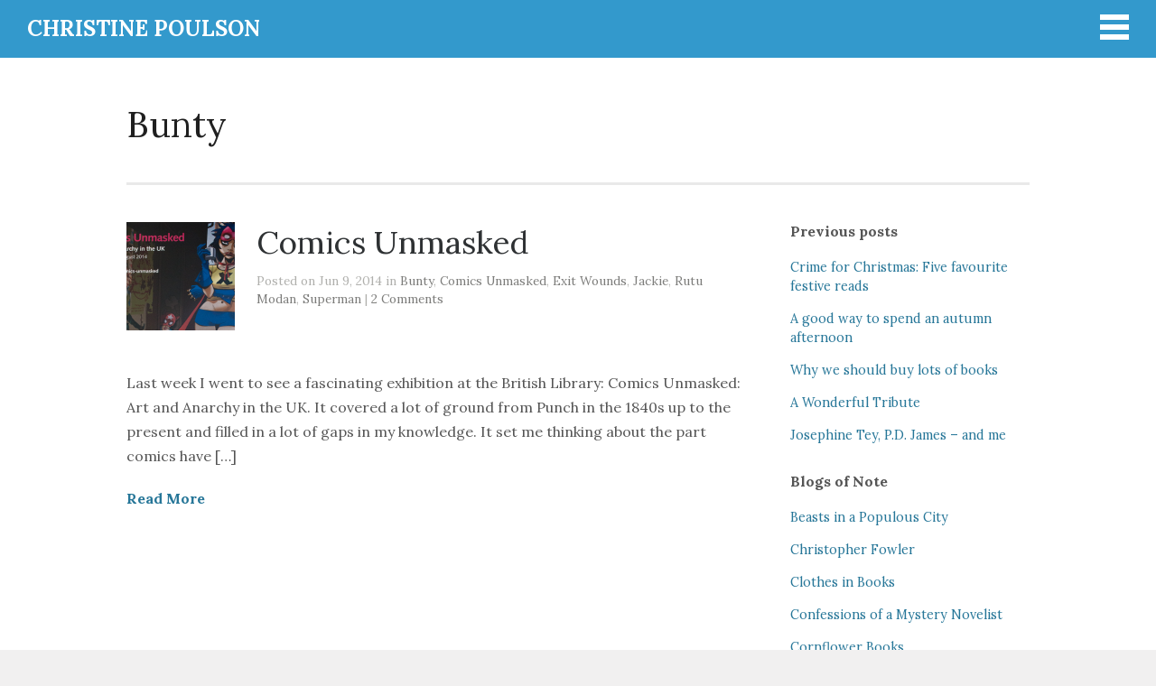

--- FILE ---
content_type: text/html; charset=UTF-8
request_url: https://www.christinepoulson.co.uk/category/bunty/
body_size: 11831
content:
<!DOCTYPE html>
<html lang="en-GB">

<head>
	<meta http-equiv="Content-Type" content="text/html; charset=UTF-8" />
	<title>CHRISTINE POULSON Bunty Archives - CHRISTINE POULSON</title>
	<meta name="viewport" content="width=device-width, initial-scale = 1.0, maximum-scale=1.0, user-scalable=no" />
	<link href='//fonts.googleapis.com/css?family=PT+Sans' rel='stylesheet' type='text/css'>
	<link rel="stylesheet" type="text/css" href="//fonts.googleapis.com/css?family=Droid+Serif:regular,bold" />
								
			<link rel="stylesheet" type="text/css" href="//fonts.googleapis.com/css?family=Lora:regular,italic,bold,bolditalic" />
				<link rel="stylesheet" type="text/css" href="//fonts.googleapis.com/css?family=Lora:regular,italic,bold,bolditalic" />
		
			<link rel="stylesheet" type="text/css" href="//fonts.googleapis.com/css?family=Lora:regular,italic,bold,bolditalic" />
			
			<link rel="stylesheet" type="text/css" href="//fonts.googleapis.com/css?family=Lora:regular,italic,bold,bolditalic" />
				<link rel="stylesheet" type="text/css" href="//fonts.googleapis.com/css?family=Lora:regular,italic,bold,bolditalic" />
		
	
	<link rel="stylesheet" href="https://www.christinepoulson.co.uk/wp-content/themes/portthemetrust-cp-child/style.css" type="text/css" media="screen" />
	<link rel="alternate" type="application/rss+xml" title="CHRISTINE POULSON RSS Feed" href="https://www.christinepoulson.co.uk/feed/" />
	<link rel="alternate" type="application/atom+xml" title="CHRISTINE POULSON Atom Feed" href="https://www.christinepoulson.co.uk/feed/atom/" />
	<link rel="pingback" href="https://www.christinepoulson.co.uk/xmlrpc.php" />
	
		
		
	<meta name='robots' content='index, follow, max-image-preview:large, max-snippet:-1, max-video-preview:-1' />
	<style>img:is([sizes="auto" i], [sizes^="auto," i]) { contain-intrinsic-size: 3000px 1500px }</style>
	
	<!-- This site is optimized with the Yoast SEO plugin v25.9 - https://yoast.com/wordpress/plugins/seo/ -->
	<link rel="canonical" href="https://www.christinepoulson.co.uk/category/bunty/" />
	<meta property="og:locale" content="en_GB" />
	<meta property="og:type" content="article" />
	<meta property="og:title" content="Bunty Archives - CHRISTINE POULSON" />
	<meta property="og:url" content="https://www.christinepoulson.co.uk/category/bunty/" />
	<meta property="og:site_name" content="CHRISTINE POULSON" />
	<meta name="twitter:card" content="summary_large_image" />
	<meta name="twitter:site" content="@ChrissiePoulson" />
	<script type="application/ld+json" class="yoast-schema-graph">{"@context":"https://schema.org","@graph":[{"@type":"CollectionPage","@id":"https://www.christinepoulson.co.uk/category/bunty/","url":"https://www.christinepoulson.co.uk/category/bunty/","name":"Bunty Archives - CHRISTINE POULSON","isPartOf":{"@id":"https://www.christinepoulson.co.uk/#website"},"primaryImageOfPage":{"@id":"https://www.christinepoulson.co.uk/category/bunty/#primaryimage"},"image":{"@id":"https://www.christinepoulson.co.uk/category/bunty/#primaryimage"},"thumbnailUrl":"https://www.christinepoulson.co.uk/wp-content/uploads/2014/06/comics-unmasked-british-library-review-header1.png","breadcrumb":{"@id":"https://www.christinepoulson.co.uk/category/bunty/#breadcrumb"},"inLanguage":"en-GB"},{"@type":"ImageObject","inLanguage":"en-GB","@id":"https://www.christinepoulson.co.uk/category/bunty/#primaryimage","url":"https://www.christinepoulson.co.uk/wp-content/uploads/2014/06/comics-unmasked-british-library-review-header1.png","contentUrl":"https://www.christinepoulson.co.uk/wp-content/uploads/2014/06/comics-unmasked-british-library-review-header1.png","width":628,"height":356},{"@type":"BreadcrumbList","@id":"https://www.christinepoulson.co.uk/category/bunty/#breadcrumb","itemListElement":[{"@type":"ListItem","position":1,"name":"Home","item":"https://www.christinepoulson.co.uk/"},{"@type":"ListItem","position":2,"name":"Bunty"}]},{"@type":"WebSite","@id":"https://www.christinepoulson.co.uk/#website","url":"https://www.christinepoulson.co.uk/","name":"CHRISTINE POULSON","description":"Crime Writer","publisher":{"@id":"https://www.christinepoulson.co.uk/#/schema/person/aa55b044f4ccb0fed39771893241b25d"},"potentialAction":[{"@type":"SearchAction","target":{"@type":"EntryPoint","urlTemplate":"https://www.christinepoulson.co.uk/?s={search_term_string}"},"query-input":{"@type":"PropertyValueSpecification","valueRequired":true,"valueName":"search_term_string"}}],"inLanguage":"en-GB"},{"@type":["Person","Organization"],"@id":"https://www.christinepoulson.co.uk/#/schema/person/aa55b044f4ccb0fed39771893241b25d","name":"Christine Poulson","logo":{"@id":"https://www.christinepoulson.co.uk/#/schema/person/image/"},"description":"Before Christine Poulson turned to crime, she was a respectable academic with a PhD in History of Art and had written widely on nineteenth-century art and literature. During her career as an art historian, she worked as a curator of ceramics at Birmingham Museum and Art Gallery and as curator for the William Morris Society at Kelmscott House in Hammersmith, London. She taught for the Open University and was a lecturer in Art History at a college in Cambridge. The city of Cambridge and the surrounding Fens, with their unique, sometimes sinister atmosphere, provided the setting for her first novel and she was spurred on by her own experience of being made redundant. Her most recent work of non-fiction, a book on Arthurian legend in British Art, 1840-1920, was short listed for a Mythopoeic Award in the USA in 2002. Christine is happy to give readings from her work and to talk about how to write a first novel.","sameAs":["http://www.christinepoulson.co.uk","https://x.com/ChrissiePoulson"]}]}</script>
	<!-- / Yoast SEO plugin. -->


<link rel="alternate" type="application/rss+xml" title="CHRISTINE POULSON &raquo; Bunty Category Feed" href="https://www.christinepoulson.co.uk/category/bunty/feed/" />
<script type="text/javascript">
/* <![CDATA[ */
window._wpemojiSettings = {"baseUrl":"https:\/\/s.w.org\/images\/core\/emoji\/16.0.1\/72x72\/","ext":".png","svgUrl":"https:\/\/s.w.org\/images\/core\/emoji\/16.0.1\/svg\/","svgExt":".svg","source":{"concatemoji":"https:\/\/www.christinepoulson.co.uk\/wp-includes\/js\/wp-emoji-release.min.js?ver=041c10cd22127ad8ea86bf66014d8461"}};
/*! This file is auto-generated */
!function(s,n){var o,i,e;function c(e){try{var t={supportTests:e,timestamp:(new Date).valueOf()};sessionStorage.setItem(o,JSON.stringify(t))}catch(e){}}function p(e,t,n){e.clearRect(0,0,e.canvas.width,e.canvas.height),e.fillText(t,0,0);var t=new Uint32Array(e.getImageData(0,0,e.canvas.width,e.canvas.height).data),a=(e.clearRect(0,0,e.canvas.width,e.canvas.height),e.fillText(n,0,0),new Uint32Array(e.getImageData(0,0,e.canvas.width,e.canvas.height).data));return t.every(function(e,t){return e===a[t]})}function u(e,t){e.clearRect(0,0,e.canvas.width,e.canvas.height),e.fillText(t,0,0);for(var n=e.getImageData(16,16,1,1),a=0;a<n.data.length;a++)if(0!==n.data[a])return!1;return!0}function f(e,t,n,a){switch(t){case"flag":return n(e,"\ud83c\udff3\ufe0f\u200d\u26a7\ufe0f","\ud83c\udff3\ufe0f\u200b\u26a7\ufe0f")?!1:!n(e,"\ud83c\udde8\ud83c\uddf6","\ud83c\udde8\u200b\ud83c\uddf6")&&!n(e,"\ud83c\udff4\udb40\udc67\udb40\udc62\udb40\udc65\udb40\udc6e\udb40\udc67\udb40\udc7f","\ud83c\udff4\u200b\udb40\udc67\u200b\udb40\udc62\u200b\udb40\udc65\u200b\udb40\udc6e\u200b\udb40\udc67\u200b\udb40\udc7f");case"emoji":return!a(e,"\ud83e\udedf")}return!1}function g(e,t,n,a){var r="undefined"!=typeof WorkerGlobalScope&&self instanceof WorkerGlobalScope?new OffscreenCanvas(300,150):s.createElement("canvas"),o=r.getContext("2d",{willReadFrequently:!0}),i=(o.textBaseline="top",o.font="600 32px Arial",{});return e.forEach(function(e){i[e]=t(o,e,n,a)}),i}function t(e){var t=s.createElement("script");t.src=e,t.defer=!0,s.head.appendChild(t)}"undefined"!=typeof Promise&&(o="wpEmojiSettingsSupports",i=["flag","emoji"],n.supports={everything:!0,everythingExceptFlag:!0},e=new Promise(function(e){s.addEventListener("DOMContentLoaded",e,{once:!0})}),new Promise(function(t){var n=function(){try{var e=JSON.parse(sessionStorage.getItem(o));if("object"==typeof e&&"number"==typeof e.timestamp&&(new Date).valueOf()<e.timestamp+604800&&"object"==typeof e.supportTests)return e.supportTests}catch(e){}return null}();if(!n){if("undefined"!=typeof Worker&&"undefined"!=typeof OffscreenCanvas&&"undefined"!=typeof URL&&URL.createObjectURL&&"undefined"!=typeof Blob)try{var e="postMessage("+g.toString()+"("+[JSON.stringify(i),f.toString(),p.toString(),u.toString()].join(",")+"));",a=new Blob([e],{type:"text/javascript"}),r=new Worker(URL.createObjectURL(a),{name:"wpTestEmojiSupports"});return void(r.onmessage=function(e){c(n=e.data),r.terminate(),t(n)})}catch(e){}c(n=g(i,f,p,u))}t(n)}).then(function(e){for(var t in e)n.supports[t]=e[t],n.supports.everything=n.supports.everything&&n.supports[t],"flag"!==t&&(n.supports.everythingExceptFlag=n.supports.everythingExceptFlag&&n.supports[t]);n.supports.everythingExceptFlag=n.supports.everythingExceptFlag&&!n.supports.flag,n.DOMReady=!1,n.readyCallback=function(){n.DOMReady=!0}}).then(function(){return e}).then(function(){var e;n.supports.everything||(n.readyCallback(),(e=n.source||{}).concatemoji?t(e.concatemoji):e.wpemoji&&e.twemoji&&(t(e.twemoji),t(e.wpemoji)))}))}((window,document),window._wpemojiSettings);
/* ]]> */
</script>
<style id='wp-emoji-styles-inline-css' type='text/css'>

	img.wp-smiley, img.emoji {
		display: inline !important;
		border: none !important;
		box-shadow: none !important;
		height: 1em !important;
		width: 1em !important;
		margin: 0 0.07em !important;
		vertical-align: -0.1em !important;
		background: none !important;
		padding: 0 !important;
	}
</style>
<link rel='stylesheet' id='wp-block-library-css' href='https://www.christinepoulson.co.uk/wp-includes/css/dist/block-library/style.min.css?ver=041c10cd22127ad8ea86bf66014d8461' type='text/css' media='all' />
<style id='classic-theme-styles-inline-css' type='text/css'>
/*! This file is auto-generated */
.wp-block-button__link{color:#fff;background-color:#32373c;border-radius:9999px;box-shadow:none;text-decoration:none;padding:calc(.667em + 2px) calc(1.333em + 2px);font-size:1.125em}.wp-block-file__button{background:#32373c;color:#fff;text-decoration:none}
</style>
<link rel='stylesheet' id='mediaelement-css' href='https://www.christinepoulson.co.uk/wp-includes/js/mediaelement/mediaelementplayer-legacy.min.css?ver=4.2.17' type='text/css' media='all' />
<link rel='stylesheet' id='wp-mediaelement-css' href='https://www.christinepoulson.co.uk/wp-includes/js/mediaelement/wp-mediaelement.min.css?ver=041c10cd22127ad8ea86bf66014d8461' type='text/css' media='all' />
<style id='jetpack-sharing-buttons-style-inline-css' type='text/css'>
.jetpack-sharing-buttons__services-list{display:flex;flex-direction:row;flex-wrap:wrap;gap:0;list-style-type:none;margin:5px;padding:0}.jetpack-sharing-buttons__services-list.has-small-icon-size{font-size:12px}.jetpack-sharing-buttons__services-list.has-normal-icon-size{font-size:16px}.jetpack-sharing-buttons__services-list.has-large-icon-size{font-size:24px}.jetpack-sharing-buttons__services-list.has-huge-icon-size{font-size:36px}@media print{.jetpack-sharing-buttons__services-list{display:none!important}}.editor-styles-wrapper .wp-block-jetpack-sharing-buttons{gap:0;padding-inline-start:0}ul.jetpack-sharing-buttons__services-list.has-background{padding:1.25em 2.375em}
</style>
<style id='global-styles-inline-css' type='text/css'>
:root{--wp--preset--aspect-ratio--square: 1;--wp--preset--aspect-ratio--4-3: 4/3;--wp--preset--aspect-ratio--3-4: 3/4;--wp--preset--aspect-ratio--3-2: 3/2;--wp--preset--aspect-ratio--2-3: 2/3;--wp--preset--aspect-ratio--16-9: 16/9;--wp--preset--aspect-ratio--9-16: 9/16;--wp--preset--color--black: #000000;--wp--preset--color--cyan-bluish-gray: #abb8c3;--wp--preset--color--white: #ffffff;--wp--preset--color--pale-pink: #f78da7;--wp--preset--color--vivid-red: #cf2e2e;--wp--preset--color--luminous-vivid-orange: #ff6900;--wp--preset--color--luminous-vivid-amber: #fcb900;--wp--preset--color--light-green-cyan: #7bdcb5;--wp--preset--color--vivid-green-cyan: #00d084;--wp--preset--color--pale-cyan-blue: #8ed1fc;--wp--preset--color--vivid-cyan-blue: #0693e3;--wp--preset--color--vivid-purple: #9b51e0;--wp--preset--gradient--vivid-cyan-blue-to-vivid-purple: linear-gradient(135deg,rgba(6,147,227,1) 0%,rgb(155,81,224) 100%);--wp--preset--gradient--light-green-cyan-to-vivid-green-cyan: linear-gradient(135deg,rgb(122,220,180) 0%,rgb(0,208,130) 100%);--wp--preset--gradient--luminous-vivid-amber-to-luminous-vivid-orange: linear-gradient(135deg,rgba(252,185,0,1) 0%,rgba(255,105,0,1) 100%);--wp--preset--gradient--luminous-vivid-orange-to-vivid-red: linear-gradient(135deg,rgba(255,105,0,1) 0%,rgb(207,46,46) 100%);--wp--preset--gradient--very-light-gray-to-cyan-bluish-gray: linear-gradient(135deg,rgb(238,238,238) 0%,rgb(169,184,195) 100%);--wp--preset--gradient--cool-to-warm-spectrum: linear-gradient(135deg,rgb(74,234,220) 0%,rgb(151,120,209) 20%,rgb(207,42,186) 40%,rgb(238,44,130) 60%,rgb(251,105,98) 80%,rgb(254,248,76) 100%);--wp--preset--gradient--blush-light-purple: linear-gradient(135deg,rgb(255,206,236) 0%,rgb(152,150,240) 100%);--wp--preset--gradient--blush-bordeaux: linear-gradient(135deg,rgb(254,205,165) 0%,rgb(254,45,45) 50%,rgb(107,0,62) 100%);--wp--preset--gradient--luminous-dusk: linear-gradient(135deg,rgb(255,203,112) 0%,rgb(199,81,192) 50%,rgb(65,88,208) 100%);--wp--preset--gradient--pale-ocean: linear-gradient(135deg,rgb(255,245,203) 0%,rgb(182,227,212) 50%,rgb(51,167,181) 100%);--wp--preset--gradient--electric-grass: linear-gradient(135deg,rgb(202,248,128) 0%,rgb(113,206,126) 100%);--wp--preset--gradient--midnight: linear-gradient(135deg,rgb(2,3,129) 0%,rgb(40,116,252) 100%);--wp--preset--font-size--small: 13px;--wp--preset--font-size--medium: 20px;--wp--preset--font-size--large: 36px;--wp--preset--font-size--x-large: 42px;--wp--preset--spacing--20: 0.44rem;--wp--preset--spacing--30: 0.67rem;--wp--preset--spacing--40: 1rem;--wp--preset--spacing--50: 1.5rem;--wp--preset--spacing--60: 2.25rem;--wp--preset--spacing--70: 3.38rem;--wp--preset--spacing--80: 5.06rem;--wp--preset--shadow--natural: 6px 6px 9px rgba(0, 0, 0, 0.2);--wp--preset--shadow--deep: 12px 12px 50px rgba(0, 0, 0, 0.4);--wp--preset--shadow--sharp: 6px 6px 0px rgba(0, 0, 0, 0.2);--wp--preset--shadow--outlined: 6px 6px 0px -3px rgba(255, 255, 255, 1), 6px 6px rgba(0, 0, 0, 1);--wp--preset--shadow--crisp: 6px 6px 0px rgba(0, 0, 0, 1);}:where(.is-layout-flex){gap: 0.5em;}:where(.is-layout-grid){gap: 0.5em;}body .is-layout-flex{display: flex;}.is-layout-flex{flex-wrap: wrap;align-items: center;}.is-layout-flex > :is(*, div){margin: 0;}body .is-layout-grid{display: grid;}.is-layout-grid > :is(*, div){margin: 0;}:where(.wp-block-columns.is-layout-flex){gap: 2em;}:where(.wp-block-columns.is-layout-grid){gap: 2em;}:where(.wp-block-post-template.is-layout-flex){gap: 1.25em;}:where(.wp-block-post-template.is-layout-grid){gap: 1.25em;}.has-black-color{color: var(--wp--preset--color--black) !important;}.has-cyan-bluish-gray-color{color: var(--wp--preset--color--cyan-bluish-gray) !important;}.has-white-color{color: var(--wp--preset--color--white) !important;}.has-pale-pink-color{color: var(--wp--preset--color--pale-pink) !important;}.has-vivid-red-color{color: var(--wp--preset--color--vivid-red) !important;}.has-luminous-vivid-orange-color{color: var(--wp--preset--color--luminous-vivid-orange) !important;}.has-luminous-vivid-amber-color{color: var(--wp--preset--color--luminous-vivid-amber) !important;}.has-light-green-cyan-color{color: var(--wp--preset--color--light-green-cyan) !important;}.has-vivid-green-cyan-color{color: var(--wp--preset--color--vivid-green-cyan) !important;}.has-pale-cyan-blue-color{color: var(--wp--preset--color--pale-cyan-blue) !important;}.has-vivid-cyan-blue-color{color: var(--wp--preset--color--vivid-cyan-blue) !important;}.has-vivid-purple-color{color: var(--wp--preset--color--vivid-purple) !important;}.has-black-background-color{background-color: var(--wp--preset--color--black) !important;}.has-cyan-bluish-gray-background-color{background-color: var(--wp--preset--color--cyan-bluish-gray) !important;}.has-white-background-color{background-color: var(--wp--preset--color--white) !important;}.has-pale-pink-background-color{background-color: var(--wp--preset--color--pale-pink) !important;}.has-vivid-red-background-color{background-color: var(--wp--preset--color--vivid-red) !important;}.has-luminous-vivid-orange-background-color{background-color: var(--wp--preset--color--luminous-vivid-orange) !important;}.has-luminous-vivid-amber-background-color{background-color: var(--wp--preset--color--luminous-vivid-amber) !important;}.has-light-green-cyan-background-color{background-color: var(--wp--preset--color--light-green-cyan) !important;}.has-vivid-green-cyan-background-color{background-color: var(--wp--preset--color--vivid-green-cyan) !important;}.has-pale-cyan-blue-background-color{background-color: var(--wp--preset--color--pale-cyan-blue) !important;}.has-vivid-cyan-blue-background-color{background-color: var(--wp--preset--color--vivid-cyan-blue) !important;}.has-vivid-purple-background-color{background-color: var(--wp--preset--color--vivid-purple) !important;}.has-black-border-color{border-color: var(--wp--preset--color--black) !important;}.has-cyan-bluish-gray-border-color{border-color: var(--wp--preset--color--cyan-bluish-gray) !important;}.has-white-border-color{border-color: var(--wp--preset--color--white) !important;}.has-pale-pink-border-color{border-color: var(--wp--preset--color--pale-pink) !important;}.has-vivid-red-border-color{border-color: var(--wp--preset--color--vivid-red) !important;}.has-luminous-vivid-orange-border-color{border-color: var(--wp--preset--color--luminous-vivid-orange) !important;}.has-luminous-vivid-amber-border-color{border-color: var(--wp--preset--color--luminous-vivid-amber) !important;}.has-light-green-cyan-border-color{border-color: var(--wp--preset--color--light-green-cyan) !important;}.has-vivid-green-cyan-border-color{border-color: var(--wp--preset--color--vivid-green-cyan) !important;}.has-pale-cyan-blue-border-color{border-color: var(--wp--preset--color--pale-cyan-blue) !important;}.has-vivid-cyan-blue-border-color{border-color: var(--wp--preset--color--vivid-cyan-blue) !important;}.has-vivid-purple-border-color{border-color: var(--wp--preset--color--vivid-purple) !important;}.has-vivid-cyan-blue-to-vivid-purple-gradient-background{background: var(--wp--preset--gradient--vivid-cyan-blue-to-vivid-purple) !important;}.has-light-green-cyan-to-vivid-green-cyan-gradient-background{background: var(--wp--preset--gradient--light-green-cyan-to-vivid-green-cyan) !important;}.has-luminous-vivid-amber-to-luminous-vivid-orange-gradient-background{background: var(--wp--preset--gradient--luminous-vivid-amber-to-luminous-vivid-orange) !important;}.has-luminous-vivid-orange-to-vivid-red-gradient-background{background: var(--wp--preset--gradient--luminous-vivid-orange-to-vivid-red) !important;}.has-very-light-gray-to-cyan-bluish-gray-gradient-background{background: var(--wp--preset--gradient--very-light-gray-to-cyan-bluish-gray) !important;}.has-cool-to-warm-spectrum-gradient-background{background: var(--wp--preset--gradient--cool-to-warm-spectrum) !important;}.has-blush-light-purple-gradient-background{background: var(--wp--preset--gradient--blush-light-purple) !important;}.has-blush-bordeaux-gradient-background{background: var(--wp--preset--gradient--blush-bordeaux) !important;}.has-luminous-dusk-gradient-background{background: var(--wp--preset--gradient--luminous-dusk) !important;}.has-pale-ocean-gradient-background{background: var(--wp--preset--gradient--pale-ocean) !important;}.has-electric-grass-gradient-background{background: var(--wp--preset--gradient--electric-grass) !important;}.has-midnight-gradient-background{background: var(--wp--preset--gradient--midnight) !important;}.has-small-font-size{font-size: var(--wp--preset--font-size--small) !important;}.has-medium-font-size{font-size: var(--wp--preset--font-size--medium) !important;}.has-large-font-size{font-size: var(--wp--preset--font-size--large) !important;}.has-x-large-font-size{font-size: var(--wp--preset--font-size--x-large) !important;}
:where(.wp-block-post-template.is-layout-flex){gap: 1.25em;}:where(.wp-block-post-template.is-layout-grid){gap: 1.25em;}
:where(.wp-block-columns.is-layout-flex){gap: 2em;}:where(.wp-block-columns.is-layout-grid){gap: 2em;}
:root :where(.wp-block-pullquote){font-size: 1.5em;line-height: 1.6;}
</style>
<link rel='stylesheet' id='ctf_styles-css' href='https://www.christinepoulson.co.uk/wp-content/plugins/custom-twitter-feeds/css/ctf-styles.min.css?ver=2.3.1' type='text/css' media='all' />
<link rel='stylesheet' id='slideshow-css' href='https://www.christinepoulson.co.uk/wp-content/themes/portthemetrust/css/flexslider.css?ver=1.8' type='text/css' media='all' />
<script type="text/javascript" src="https://www.christinepoulson.co.uk/wp-includes/js/jquery/jquery.min.js?ver=3.7.1" id="jquery-core-js"></script>
<script type="text/javascript" src="https://www.christinepoulson.co.uk/wp-includes/js/jquery/jquery-migrate.min.js?ver=3.4.1" id="jquery-migrate-js"></script>
<link rel="https://api.w.org/" href="https://www.christinepoulson.co.uk/wp-json/" /><link rel="alternate" title="JSON" type="application/json" href="https://www.christinepoulson.co.uk/wp-json/wp/v2/categories/27" />
<meta name="generator" content=" " />

<style type="text/css" media="screen">


	#mainNav ul a{ font-family: 'Lora'; }
	h1, h2, h3, h4, h5, h6, .homeSection h3, #pageHead h1, .widgetBox span.title, #homeContent p.big { font-family: 'Lora' !important; }
	.sectionHead p{ font-family: 'Lora'; }
	body { font-family: 'Lora'; }	
	.home #bannerText .main { font-family: 'Lora' !important; }
	.home #bannerText .secondary { font-family: 'Lora'; }


	#bannerText .main { margin-top: -190px; }

	blockquote, address {
		border-left: 5px solid #444444;
	}	
	#content .project.small .inside{
		background-color: #444444 !important;
	}	

	#pageslide {
		background-color: #267698;
	}	

#header .top.solid, #header .top, .has-banner #header .top.solid { background-color: #3399cc;}
a { color: #267698;}
a:hover {color: #cc0033;}
.button, #searchsubmit, input[type="submit"] {background-color: #3399cc;}
 html {height: 101%;} 
	#homeBanner {
		background: url(http://www.christinepoulson.co.uk/wp-content/uploads/2014/06/kings_1700_three.jpg) no-repeat center center fixed;		
		-webkit-background-size: 100%; 
		-moz-background-size: 100%; 
		-o-background-size: 100%; 
		background-size: 100%;
		background-size: cover;
		-webkit-background-size: cover; 
		-moz-background-size: cover; 
		-o-background-size: cover;			
		overflow: hidden;
		width: 100%;		
		margin: 0;	
		position: relative;
	}


	#testimonials {
		background: transparent url(http://www.christinepoulson.co.uk/wp-content/uploads/2014/06/castle_fawn.jpg) no-repeat center center fixed;		
		-webkit-background-size: 100%; 
		-moz-background-size: 100%; 
		-o-background-size: 100%; 
		background-size: 100%;
		background-size: cover !important;
		-webkit-background-size: cover; 
		-moz-background-size: cover; 
		-o-background-size: cover;			
		overflow: hidden;
		width: 100%;		
		margin: 0;	
		position: relative;	
	}


	#featuredPages {
		background: transparent url(http://www.christinepoulson.co.uk/wp-content/uploads/2014/06/marsh_mauve.jpg) no-repeat center center fixed;			
		-webkit-background-size: 100%; 
		-moz-background-size: 100%; 
		-o-background-size: 100%; 
		background-size: 100%;
		background-size: cover;
		-webkit-background-size: cover; 
		-moz-background-size: cover; 
		-o-background-size: cover;			
		overflow: hidden;
		width: 100%;		
		margin: 0;		
	}

body {
		color: #555555;
}

.success
{text-color: #cc0033 !important;
color: #cc0033;
font-weight:bold;
}

h1 {line-height: 1.2 !important}

/* cassandra james project page */
img.cassandracovers  {
clear: both;
}

p.cassandraproject  {
clear: both;
}


/* quote on banner */
#homeBanner #bannerText .secondary {
	font-size: 1.5em;
	color: rgba(255,255,255,.8);
	margin-bottom: 0;
	line-height: 1em !important;
}




/* CP description */

#projects h3 span {
font-size: 0.65em !important;
line-height: 1 !important;
color: rgba(51,51,51,0.8);
}

/* description of blog */

#homePosts h3 span {
	color: rgba(51,51,51,1);
}
#homePosts .sectionHead p span {
     font-size: 1.4em;
	color: rgba(51,51,51,.8);
}

/* #homePosts p.moreLink {
color: ff33cc !important; } */


#homePosts .meta clearfix {
display: none; } 



/*
#featuredPages p {
    font-size: 1.4em;
	color: #000000;
}

#featuredPages .wrap { margin: 0 15px;
   font-size: 1.4em;
	color: #000000;
}
*/

#featuredPages .inside {
	margin: 0 15px;
font-size: 20px;
line-height:1.2;
}





h6 {color: #ffffff; font size;1.2em !important; line-height:1.4;  padding: 0.5em; opacity:0.85;}



#testimonials .inside {
	margin: 0 15px;
padding: 10px;
border-radius: 6px;
background-color: rgba(56,41,34,0.4);
font-size: 20px;
line-height:1.2;
color: #000000 !important;
}

#testimonials .wrap {
margin-top: 0;
margin-right: 15px;
margin-bottom: 800px;
margin-left: 15px;
}



.blog .postThumb {
    display: none !important;
}


#homePosts .meta {
display: none !important; } 

/* footer style */
#footer .right {
text-align:right;
}

#footer .left {
font-size: 1.2em !important;
}

/*layouts smaller than 700px, iPhone and mobiles*/

@media only screen and (max-width: 700px)

 {
		
	h1 { line-height: 1.2 !important;}
	h2 { font-size: 1.5em;}
	h3 { font-size: 1.4em;}
	h4 { font-size: 1em;}
	h5 { font-size: .8em;}

#testimonials .wrap {
margin-top: 0;
margin-right: 15px;
margin-bottom: 0px;
margin-left: 15px;
}
}
	
</style>

<!--[if IE 8]>
<link rel="stylesheet" href="https://www.christinepoulson.co.uk/wp-content/themes/portthemetrust/css/ie8.css" type="text/css" media="screen" />
<![endif]-->
<!--[if IE]><script src="http://html5shiv.googlecode.com/svn/trunk/html5.js"></script><![endif]-->




<style type="text/css">.recentcomments a{display:inline !important;padding:0 !important;margin:0 !important;}</style>		<style type="text/css" id="wp-custom-css">
			
.share-end {display:none;}

/* subsribe to blog button */
.wp-block-button__link {
    color: #fff;
    background-color: #3399cc;
    border-radius: 5px;
    box-shadow: none;
    text-decoration: none;
    padding: calc(0.667em + 2px) calc(1.333em + 2px);
	font-size: 1em; }


/* to take featured imgage off home page */
#featuredPages img {display:none;}


#homeBanner #bannerText .secondary {
    font-size: 1.5em;
    color: 
rgba(255,255,255,.8);
margin-bottom: 0;
line-height: 1.1em !important;
text-shadow: 1px 1px 5px
	#333;}		</style>
			
</head>

<body class="archive category category-bunty category-27 wp-theme-portthemetrust wp-child-theme-portthemetrust-cp-child chrome has-banner" >
				<div id="pageslide">
		<div id="slideNav" class="panel">
			<a href="javascript:jQuery.pageslide.close()" class="closeBtn"></a>								
			<div id="mainNav">
				<div class="menu-menu-1-container"><ul id="menu-menu-1" class=""><li id="menu-item-119" class="menu-item menu-item-type-post_type menu-item-object-page menu-item-home menu-item-119"><a href="https://www.christinepoulson.co.uk/">Home</a></li>
<li id="menu-item-120" class="menu-item menu-item-type-post_type menu-item-object-page current_page_parent menu-item-120"><a href="https://www.christinepoulson.co.uk/a-reading-life/">Blog: A Reading Life</a></li>
<li id="menu-item-2446" class="menu-item menu-item-type-post_type menu-item-object-page menu-item-2446"><a href="https://www.christinepoulson.co.uk/newsletter/">Newsletter</a></li>
<li id="menu-item-2470" class="menu-item menu-item-type-post_type menu-item-object-project menu-item-2470"><a href="https://www.christinepoulson.co.uk/project/an-air-that-kills/">NEW <em>An Air That Kills</em></a></li>
<li id="menu-item-2121" class="menu-item menu-item-type-post_type menu-item-object-project menu-item-2121"><a href="https://www.christinepoulson.co.uk/project/cold-cold-heart/"><em>Cold Cold Heart</em></a></li>
<li id="menu-item-2122" class="menu-item menu-item-type-post_type menu-item-object-project menu-item-2122"><a href="https://www.christinepoulson.co.uk/project/deep-water/"><em>Deep Water</em></a></li>
<li id="menu-item-129" class="menu-item menu-item-type-custom menu-item-object-custom menu-item-129"><a href="http://www.christinepoulson.co.uk/project/invisible/"><em>Invisible</em></a></li>
<li id="menu-item-131" class="menu-item menu-item-type-custom menu-item-object-custom menu-item-has-children menu-item-131"><a href="http://www.christinepoulson.co.uk/project/cassandra-james-mysteries/">Cassandra James Mysteries</a>
<ul class="sub-menu">
	<li id="menu-item-122" class="menu-item menu-item-type-post_type menu-item-object-page menu-item-122"><a href="https://www.christinepoulson.co.uk/dead-letters-a-cassandra-james-mystery/"><em>Dead Letters</em></a></li>
	<li id="menu-item-123" class="menu-item menu-item-type-post_type menu-item-object-page menu-item-123"><a href="https://www.christinepoulson.co.uk/footfall-a-cassandra-james-mystery/"><em>Footfall</em></a></li>
	<li id="menu-item-124" class="menu-item menu-item-type-post_type menu-item-object-page menu-item-124"><a href="https://www.christinepoulson.co.uk/stage-fright-a-cassandra-james-mystery/"><em>Stage Fright</em></a></li>
	<li id="menu-item-136" class="menu-item menu-item-type-post_type menu-item-object-page menu-item-136"><a href="https://www.christinepoulson.co.uk/cassandra-james-mysteries/">About Cassandra James</a></li>
	<li id="menu-item-135" class="menu-item menu-item-type-post_type menu-item-object-page menu-item-135"><a href="https://www.christinepoulson.co.uk/cassandras-cambridge/">Cassandra&#8217;s Cambridge</a></li>
</ul>
</li>
<li id="menu-item-130" class="menu-item menu-item-type-custom menu-item-object-custom menu-item-has-children menu-item-130"><a href="http://www.christinepoulson.co.uk/project/short-stories/">Short Stories</a>
<ul class="sub-menu">
	<li id="menu-item-140" class="menu-item menu-item-type-post_type menu-item-object-page menu-item-140"><a href="https://www.christinepoulson.co.uk/short-stories-to-read-now/">Free Short Stories &#038; Articles to read now</a></li>
</ul>
</li>
<li id="menu-item-128" class="menu-item menu-item-type-post_type menu-item-object-page menu-item-has-children menu-item-128"><a href="https://www.christinepoulson.co.uk/about/">About Christine Poulson</a>
<ul class="sub-menu">
	<li id="menu-item-125" class="menu-item menu-item-type-post_type menu-item-object-page menu-item-125"><a href="https://www.christinepoulson.co.uk/about/events/">News and Events</a></li>
	<li id="menu-item-127" class="menu-item menu-item-type-post_type menu-item-object-page menu-item-127"><a href="https://www.christinepoulson.co.uk/about/twitter/">Twitter</a></li>
</ul>
</li>
<li id="menu-item-298" class="menu-item menu-item-type-post_type menu-item-object-page menu-item-298"><a href="https://www.christinepoulson.co.uk/links/">Links</a></li>
</ul></div>			</div>
						<div class="widgets">
								
			<div id="ttrust_testimonials-3" class="ttrust_testimonials sidebarBox widgetBox">			<span class="widgetTitle">Reviews</span>			
		
			
									<div class="clearfix">								
												
						<p>&#8216;One of those rare gems that comes to the reviewer out of the blue . . . enough twists to shame a cobra . . . the story fairly rips along, defying the reader to put the book down . . . Christine Poulson should be heralded as the fine entrant to the world of crime fiction she most certainly is.&#8217;<em> [Stage Fright]</em></p>
	
						<span class="title"><span>- WWW.CHRISHIGH.COM</span></span>
					</div>
							
			</div>		
		
			</div>
						
		</div>
		</div>
	<div id="container">	
<div id="header">
	<div class="top">
		<div class="inside clearfix">
								
						<div id="logo">
							
				<h3><a href="https://www.christinepoulson.co.uk">CHRISTINE POULSON</a></h3>				
				
			</div>			
			
			<a href="#slideNav" class="menuToggle"></a>				
			
		</div>		
	</div>
		
</div>

		<div id="pageHead">
			<div class="inside">
								<h1>Bunty</h1>				
									
						</div>
		</div>		
		<div id="middle" class="clearfix">				 
		<div id="content" class="twoThirds">
			<div class="posts clearfix">				
						    
				
<div class="post-415 post type-post status-publish format-standard has-post-thumbnail hentry category-bunty category-comics-unmasked category-exit-wounds category-jackie category-rutu-modan category-superman">		
	<div class="inside">
		
			<a href="https://www.christinepoulson.co.uk/comics-unmasked-2/" rel="bookmark" ><img width="120" height="120" src="https://www.christinepoulson.co.uk/wp-content/uploads/2014/06/comics-unmasked-british-library-review-header1-120x120.png" class="postThumb alignleft wp-post-image" alt="Comics Unmasked" title="Comics Unmasked" decoding="async" srcset="https://www.christinepoulson.co.uk/wp-content/uploads/2014/06/comics-unmasked-british-library-review-header1-120x120.png 120w, https://www.christinepoulson.co.uk/wp-content/uploads/2014/06/comics-unmasked-british-library-review-header1-100x100.png 100w, https://www.christinepoulson.co.uk/wp-content/uploads/2014/06/comics-unmasked-british-library-review-header1-190x190.png 190w" sizes="(max-width: 120px) 100vw, 120px" /></a>
		
	<h2><a href="https://www.christinepoulson.co.uk/comics-unmasked-2/" rel="bookmark" >Comics Unmasked</a></h2>
	<div class="meta clearfix">
													
		Posted 					
		 
		on Jun 9, 2014 
		 in <a href="https://www.christinepoulson.co.uk/category/bunty/" rel="category tag">Bunty</a>, <a href="https://www.christinepoulson.co.uk/category/comics-unmasked/" rel="category tag">Comics Unmasked</a>, <a href="https://www.christinepoulson.co.uk/category/exit-wounds/" rel="category tag">Exit Wounds</a>, <a href="https://www.christinepoulson.co.uk/category/jackie/" rel="category tag">Jackie</a>, <a href="https://www.christinepoulson.co.uk/category/rutu-modan/" rel="category tag">Rutu Modan</a>, <a href="https://www.christinepoulson.co.uk/category/superman/" rel="category tag">Superman</a> 
		 | 		
					<a href="https://www.christinepoulson.co.uk/comics-unmasked-2/#comments">2 Comments</a>
			</div>
	
			
		<p>Last week I went to see a fascinating exhibition at the British Library: Comics Unmasked: Art and Anarchy in the UK. It covered a lot of ground from Punch in the 1840s up to the present and filled in a lot of gaps in my knowledge. It set me thinking about the part comics have [&hellip;]</p>
		<p class="moreLink"><a href="https://www.christinepoulson.co.uk/comics-unmasked-2/" title="Comics Unmasked"><span>Read More</span></a></p>													
	</div>
	
</div>				
						
						</div>			    	
		</div>		
		<div id="sidebar" class="clearfix">
	
		
    
		<div id="recent-posts-3" class="widget_recent_entries sidebarBox widgetBox">
		<span class="widgetTitle">Previous posts</span>
		<ul>
											<li>
					<a href="https://www.christinepoulson.co.uk/crime-for-christmas-five-favourite-festive-reads/">Crime for Christmas: Five favourite festive reads</a>
									</li>
											<li>
					<a href="https://www.christinepoulson.co.uk/a-good-way-to-spend-an-autumn-afternoon/">A good way to spend an autumn afternoon</a>
									</li>
											<li>
					<a href="https://www.christinepoulson.co.uk/why-we-should-buy-lots-of-books/">Why we should buy lots of books</a>
									</li>
											<li>
					<a href="https://www.christinepoulson.co.uk/a-wonderful-tribute/">A Wonderful Tribute</a>
									</li>
											<li>
					<a href="https://www.christinepoulson.co.uk/josephine-tey-p-d-james-and-me/">Josephine Tey, P.D. James &#8211; and me</a>
									</li>
					</ul>

		</div><div id="linkcat-4" class="widget_links sidebarBox widgetBox"><span class="widgetTitle">Blogs of Note</span>
	<ul class='xoxo blogroll'>
<li><a href="http://beastsinapopulouscity.blogspot.co.uk" target="_blank">Beasts in a Populous City</a></li>
<li><a href="http://christopherfowler.co.uk/blog/" target="_blank">Christopher Fowler</a></li>
<li><a href="http://clothesinbooks.blogspot.co.uk" target="_blank">Clothes in Books</a></li>
<li><a href="http://margotkinberg.wordpress.com" target="_blank">Confessions of a Mystery Novelist</a></li>
<li><a href="http://www.cornflowerbooks.co.uk/" target="_blank">Cornflower Books</a></li>
<li><a href="http://desperatereader.blogspot.co.uk/" target="_blank">Desperate Reader</a></li>
<li><a href="http://djskrimiblog.wordpress.com" title="Reading, writing &amp; reviewing crime fiction">djskrimiblog</a></li>
<li><a href="http://www.doyouwriteunderyourownname.blogspot.com/" title="Martin Edwards&#8217; Crime Writing Blog" target="_blank">Do You Write Under Your Own Name?</a></li>
<li><a href="http://dovegreyreader.typepad.com" target="_blank">Dove Grey Reader Scribbles</a></li>
<li><a href="http://preferreading.blogspot.co.uk/" target="_blank">I Prefer Reading</a></li>
<li><a href="http://jillysheep.wordpress.com" target="_blank">Jilly Sheep</a></li>
<li><a href="http://keeperofthesnails.blogspot.co.uk" target="_blank">Keeper of the Snails</a></li>
<li><a href="http://mrspeabodyinvestigates.wordpress.com" target="_blank">Mrs Peabody Investigates</a></li>
<li><a href="http://mysteryreadersinc.blogspot.co.uk" target="_blank">Mystery Fanfare</a></li>
<li><a href="http://prettysinister.blogspot.co.uk" target="_blank">Pretty Sinister Books</a></li>
<li><a href="http://promotingcrime.blogspot.co.uk" target="_blank">Promoting Crime</a></li>
<li><a href="http://randomjottings.typepad.com/" target="_blank">Random Jottings</a></li>
<li><a href="http://somethingisgoingtohappen.net" target="_blank">Something is Going to Happen</a></li>
<li><a href="http://www.suehepworth.com/" target="_blank">Sue Hepworth</a></li>
<li><a href="http://thepassingtramp.blogspot.co.uk" title="Wandering through the mystery genre, book by book" target="_blank">The Passing Tramp</a></li>
<li><a href="http://therapsheet.blogspot.co.uk/" target="_blank">The Rap Sheet</a></li>
<li><a href="http://bloodymurder.wordpress.com" title="Enjoying mystery, crime and suspense in all media" target="_blank">Tipping My Fedora</a></li>

	</ul>
</div>
<div id="search-3" class="widget_search sidebarBox widgetBox"><span class="widgetTitle">Search</span><form method="get" id="searchform"   action="https://www.christinepoulson.co.uk/">
<input type="text" value="Type and press enter to search."   name="s" id="s"
onblur="if (this.value == '')   {this.value = 'Type and press enter to search.';}"
onfocus="if (this.value == 'Type and press enter to search.'){this.value = '';}" />
<input type="hidden" id="searchsubmit" />
</form></div><div id="archives-3" class="widget_archive sidebarBox widgetBox"><span class="widgetTitle">Archives</span>
			<ul>
					<li><a href='https://www.christinepoulson.co.uk/2025/12/'>December 2025</a></li>
	<li><a href='https://www.christinepoulson.co.uk/2025/11/'>November 2025</a></li>
	<li><a href='https://www.christinepoulson.co.uk/2025/10/'>October 2025</a></li>
	<li><a href='https://www.christinepoulson.co.uk/2025/07/'>July 2025</a></li>
	<li><a href='https://www.christinepoulson.co.uk/2025/06/'>June 2025</a></li>
	<li><a href='https://www.christinepoulson.co.uk/2025/05/'>May 2025</a></li>
	<li><a href='https://www.christinepoulson.co.uk/2025/04/'>April 2025</a></li>
	<li><a href='https://www.christinepoulson.co.uk/2025/03/'>March 2025</a></li>
	<li><a href='https://www.christinepoulson.co.uk/2025/01/'>January 2025</a></li>
	<li><a href='https://www.christinepoulson.co.uk/2024/11/'>November 2024</a></li>
	<li><a href='https://www.christinepoulson.co.uk/2024/10/'>October 2024</a></li>
	<li><a href='https://www.christinepoulson.co.uk/2024/05/'>May 2024</a></li>
	<li><a href='https://www.christinepoulson.co.uk/2023/11/'>November 2023</a></li>
	<li><a href='https://www.christinepoulson.co.uk/2023/09/'>September 2023</a></li>
	<li><a href='https://www.christinepoulson.co.uk/2023/07/'>July 2023</a></li>
	<li><a href='https://www.christinepoulson.co.uk/2023/06/'>June 2023</a></li>
	<li><a href='https://www.christinepoulson.co.uk/2023/05/'>May 2023</a></li>
	<li><a href='https://www.christinepoulson.co.uk/2023/04/'>April 2023</a></li>
	<li><a href='https://www.christinepoulson.co.uk/2022/09/'>September 2022</a></li>
	<li><a href='https://www.christinepoulson.co.uk/2022/07/'>July 2022</a></li>
	<li><a href='https://www.christinepoulson.co.uk/2022/05/'>May 2022</a></li>
	<li><a href='https://www.christinepoulson.co.uk/2022/03/'>March 2022</a></li>
	<li><a href='https://www.christinepoulson.co.uk/2022/02/'>February 2022</a></li>
	<li><a href='https://www.christinepoulson.co.uk/2021/10/'>October 2021</a></li>
	<li><a href='https://www.christinepoulson.co.uk/2021/09/'>September 2021</a></li>
	<li><a href='https://www.christinepoulson.co.uk/2021/07/'>July 2021</a></li>
	<li><a href='https://www.christinepoulson.co.uk/2021/06/'>June 2021</a></li>
	<li><a href='https://www.christinepoulson.co.uk/2021/05/'>May 2021</a></li>
	<li><a href='https://www.christinepoulson.co.uk/2021/04/'>April 2021</a></li>
	<li><a href='https://www.christinepoulson.co.uk/2021/03/'>March 2021</a></li>
	<li><a href='https://www.christinepoulson.co.uk/2021/01/'>January 2021</a></li>
	<li><a href='https://www.christinepoulson.co.uk/2020/12/'>December 2020</a></li>
	<li><a href='https://www.christinepoulson.co.uk/2020/11/'>November 2020</a></li>
	<li><a href='https://www.christinepoulson.co.uk/2020/10/'>October 2020</a></li>
	<li><a href='https://www.christinepoulson.co.uk/2020/09/'>September 2020</a></li>
	<li><a href='https://www.christinepoulson.co.uk/2020/08/'>August 2020</a></li>
	<li><a href='https://www.christinepoulson.co.uk/2020/07/'>July 2020</a></li>
	<li><a href='https://www.christinepoulson.co.uk/2020/06/'>June 2020</a></li>
	<li><a href='https://www.christinepoulson.co.uk/2020/05/'>May 2020</a></li>
	<li><a href='https://www.christinepoulson.co.uk/2020/04/'>April 2020</a></li>
	<li><a href='https://www.christinepoulson.co.uk/2020/03/'>March 2020</a></li>
	<li><a href='https://www.christinepoulson.co.uk/2020/02/'>February 2020</a></li>
	<li><a href='https://www.christinepoulson.co.uk/2020/01/'>January 2020</a></li>
	<li><a href='https://www.christinepoulson.co.uk/2019/12/'>December 2019</a></li>
	<li><a href='https://www.christinepoulson.co.uk/2019/11/'>November 2019</a></li>
	<li><a href='https://www.christinepoulson.co.uk/2019/10/'>October 2019</a></li>
	<li><a href='https://www.christinepoulson.co.uk/2019/09/'>September 2019</a></li>
	<li><a href='https://www.christinepoulson.co.uk/2019/08/'>August 2019</a></li>
	<li><a href='https://www.christinepoulson.co.uk/2019/07/'>July 2019</a></li>
	<li><a href='https://www.christinepoulson.co.uk/2019/06/'>June 2019</a></li>
	<li><a href='https://www.christinepoulson.co.uk/2019/05/'>May 2019</a></li>
	<li><a href='https://www.christinepoulson.co.uk/2019/03/'>March 2019</a></li>
	<li><a href='https://www.christinepoulson.co.uk/2019/01/'>January 2019</a></li>
	<li><a href='https://www.christinepoulson.co.uk/2018/11/'>November 2018</a></li>
	<li><a href='https://www.christinepoulson.co.uk/2018/09/'>September 2018</a></li>
	<li><a href='https://www.christinepoulson.co.uk/2018/07/'>July 2018</a></li>
	<li><a href='https://www.christinepoulson.co.uk/2018/06/'>June 2018</a></li>
	<li><a href='https://www.christinepoulson.co.uk/2018/05/'>May 2018</a></li>
	<li><a href='https://www.christinepoulson.co.uk/2018/04/'>April 2018</a></li>
	<li><a href='https://www.christinepoulson.co.uk/2018/03/'>March 2018</a></li>
	<li><a href='https://www.christinepoulson.co.uk/2018/02/'>February 2018</a></li>
	<li><a href='https://www.christinepoulson.co.uk/2018/01/'>January 2018</a></li>
	<li><a href='https://www.christinepoulson.co.uk/2017/12/'>December 2017</a></li>
	<li><a href='https://www.christinepoulson.co.uk/2017/11/'>November 2017</a></li>
	<li><a href='https://www.christinepoulson.co.uk/2017/10/'>October 2017</a></li>
	<li><a href='https://www.christinepoulson.co.uk/2017/09/'>September 2017</a></li>
	<li><a href='https://www.christinepoulson.co.uk/2017/08/'>August 2017</a></li>
	<li><a href='https://www.christinepoulson.co.uk/2017/07/'>July 2017</a></li>
	<li><a href='https://www.christinepoulson.co.uk/2017/06/'>June 2017</a></li>
	<li><a href='https://www.christinepoulson.co.uk/2017/05/'>May 2017</a></li>
	<li><a href='https://www.christinepoulson.co.uk/2017/04/'>April 2017</a></li>
	<li><a href='https://www.christinepoulson.co.uk/2017/03/'>March 2017</a></li>
	<li><a href='https://www.christinepoulson.co.uk/2017/02/'>February 2017</a></li>
	<li><a href='https://www.christinepoulson.co.uk/2017/01/'>January 2017</a></li>
	<li><a href='https://www.christinepoulson.co.uk/2016/12/'>December 2016</a></li>
	<li><a href='https://www.christinepoulson.co.uk/2016/11/'>November 2016</a></li>
	<li><a href='https://www.christinepoulson.co.uk/2016/10/'>October 2016</a></li>
	<li><a href='https://www.christinepoulson.co.uk/2016/09/'>September 2016</a></li>
	<li><a href='https://www.christinepoulson.co.uk/2016/08/'>August 2016</a></li>
	<li><a href='https://www.christinepoulson.co.uk/2016/07/'>July 2016</a></li>
	<li><a href='https://www.christinepoulson.co.uk/2016/06/'>June 2016</a></li>
	<li><a href='https://www.christinepoulson.co.uk/2016/05/'>May 2016</a></li>
	<li><a href='https://www.christinepoulson.co.uk/2016/04/'>April 2016</a></li>
	<li><a href='https://www.christinepoulson.co.uk/2016/03/'>March 2016</a></li>
	<li><a href='https://www.christinepoulson.co.uk/2016/02/'>February 2016</a></li>
	<li><a href='https://www.christinepoulson.co.uk/2016/01/'>January 2016</a></li>
	<li><a href='https://www.christinepoulson.co.uk/2015/12/'>December 2015</a></li>
	<li><a href='https://www.christinepoulson.co.uk/2015/11/'>November 2015</a></li>
	<li><a href='https://www.christinepoulson.co.uk/2015/10/'>October 2015</a></li>
	<li><a href='https://www.christinepoulson.co.uk/2015/09/'>September 2015</a></li>
	<li><a href='https://www.christinepoulson.co.uk/2015/08/'>August 2015</a></li>
	<li><a href='https://www.christinepoulson.co.uk/2015/07/'>July 2015</a></li>
	<li><a href='https://www.christinepoulson.co.uk/2015/06/'>June 2015</a></li>
	<li><a href='https://www.christinepoulson.co.uk/2015/05/'>May 2015</a></li>
	<li><a href='https://www.christinepoulson.co.uk/2015/04/'>April 2015</a></li>
	<li><a href='https://www.christinepoulson.co.uk/2015/03/'>March 2015</a></li>
	<li><a href='https://www.christinepoulson.co.uk/2015/02/'>February 2015</a></li>
	<li><a href='https://www.christinepoulson.co.uk/2015/01/'>January 2015</a></li>
	<li><a href='https://www.christinepoulson.co.uk/2014/12/'>December 2014</a></li>
	<li><a href='https://www.christinepoulson.co.uk/2014/11/'>November 2014</a></li>
	<li><a href='https://www.christinepoulson.co.uk/2014/10/'>October 2014</a></li>
	<li><a href='https://www.christinepoulson.co.uk/2014/09/'>September 2014</a></li>
	<li><a href='https://www.christinepoulson.co.uk/2014/08/'>August 2014</a></li>
	<li><a href='https://www.christinepoulson.co.uk/2014/07/'>July 2014</a></li>
	<li><a href='https://www.christinepoulson.co.uk/2014/06/'>June 2014</a></li>
	<li><a href='https://www.christinepoulson.co.uk/2014/05/'>May 2014</a></li>
	<li><a href='https://www.christinepoulson.co.uk/2014/04/'>April 2014</a></li>
	<li><a href='https://www.christinepoulson.co.uk/2014/03/'>March 2014</a></li>
	<li><a href='https://www.christinepoulson.co.uk/2014/02/'>February 2014</a></li>
	<li><a href='https://www.christinepoulson.co.uk/2014/01/'>January 2014</a></li>
	<li><a href='https://www.christinepoulson.co.uk/2013/12/'>December 2013</a></li>
	<li><a href='https://www.christinepoulson.co.uk/2013/11/'>November 2013</a></li>
	<li><a href='https://www.christinepoulson.co.uk/2013/10/'>October 2013</a></li>
	<li><a href='https://www.christinepoulson.co.uk/2013/09/'>September 2013</a></li>
	<li><a href='https://www.christinepoulson.co.uk/2013/08/'>August 2013</a></li>
	<li><a href='https://www.christinepoulson.co.uk/2013/07/'>July 2013</a></li>
	<li><a href='https://www.christinepoulson.co.uk/2013/06/'>June 2013</a></li>
	<li><a href='https://www.christinepoulson.co.uk/2013/05/'>May 2013</a></li>
	<li><a href='https://www.christinepoulson.co.uk/2013/04/'>April 2013</a></li>
	<li><a href='https://www.christinepoulson.co.uk/2013/03/'>March 2013</a></li>
	<li><a href='https://www.christinepoulson.co.uk/2013/02/'>February 2013</a></li>
	<li><a href='https://www.christinepoulson.co.uk/2013/01/'>January 2013</a></li>
	<li><a href='https://www.christinepoulson.co.uk/2012/12/'>December 2012</a></li>
	<li><a href='https://www.christinepoulson.co.uk/2012/11/'>November 2012</a></li>
	<li><a href='https://www.christinepoulson.co.uk/2012/10/'>October 2012</a></li>
	<li><a href='https://www.christinepoulson.co.uk/2012/09/'>September 2012</a></li>
	<li><a href='https://www.christinepoulson.co.uk/2012/07/'>July 2012</a></li>
	<li><a href='https://www.christinepoulson.co.uk/2012/06/'>June 2012</a></li>
	<li><a href='https://www.christinepoulson.co.uk/2012/03/'>March 2012</a></li>
	<li><a href='https://www.christinepoulson.co.uk/2012/02/'>February 2012</a></li>
	<li><a href='https://www.christinepoulson.co.uk/2012/01/'>January 2012</a></li>
	<li><a href='https://www.christinepoulson.co.uk/2011/12/'>December 2011</a></li>
	<li><a href='https://www.christinepoulson.co.uk/2011/11/'>November 2011</a></li>
	<li><a href='https://www.christinepoulson.co.uk/2011/10/'>October 2011</a></li>
	<li><a href='https://www.christinepoulson.co.uk/2011/09/'>September 2011</a></li>
	<li><a href='https://www.christinepoulson.co.uk/2011/08/'>August 2011</a></li>
	<li><a href='https://www.christinepoulson.co.uk/2011/07/'>July 2011</a></li>
	<li><a href='https://www.christinepoulson.co.uk/2011/06/'>June 2011</a></li>
	<li><a href='https://www.christinepoulson.co.uk/2011/05/'>May 2011</a></li>
	<li><a href='https://www.christinepoulson.co.uk/2011/04/'>April 2011</a></li>
	<li><a href='https://www.christinepoulson.co.uk/2011/03/'>March 2011</a></li>
	<li><a href='https://www.christinepoulson.co.uk/2011/02/'>February 2011</a></li>
	<li><a href='https://www.christinepoulson.co.uk/2011/01/'>January 2011</a></li>
	<li><a href='https://www.christinepoulson.co.uk/2010/12/'>December 2010</a></li>
	<li><a href='https://www.christinepoulson.co.uk/2010/11/'>November 2010</a></li>
	<li><a href='https://www.christinepoulson.co.uk/2010/10/'>October 2010</a></li>
	<li><a href='https://www.christinepoulson.co.uk/2010/09/'>September 2010</a></li>
	<li><a href='https://www.christinepoulson.co.uk/2010/08/'>August 2010</a></li>
	<li><a href='https://www.christinepoulson.co.uk/2010/07/'>July 2010</a></li>
	<li><a href='https://www.christinepoulson.co.uk/2010/06/'>June 2010</a></li>
	<li><a href='https://www.christinepoulson.co.uk/2010/05/'>May 2010</a></li>
	<li><a href='https://www.christinepoulson.co.uk/2010/04/'>April 2010</a></li>
	<li><a href='https://www.christinepoulson.co.uk/2010/03/'>March 2010</a></li>
	<li><a href='https://www.christinepoulson.co.uk/2010/02/'>February 2010</a></li>
	<li><a href='https://www.christinepoulson.co.uk/2010/01/'>January 2010</a></li>
	<li><a href='https://www.christinepoulson.co.uk/2009/12/'>December 2009</a></li>
	<li><a href='https://www.christinepoulson.co.uk/2009/11/'>November 2009</a></li>
	<li><a href='https://www.christinepoulson.co.uk/2009/10/'>October 2009</a></li>
	<li><a href='https://www.christinepoulson.co.uk/2009/09/'>September 2009</a></li>
	<li><a href='https://www.christinepoulson.co.uk/2009/08/'>August 2009</a></li>
	<li><a href='https://www.christinepoulson.co.uk/2009/07/'>July 2009</a></li>
	<li><a href='https://www.christinepoulson.co.uk/2009/06/'>June 2009</a></li>
	<li><a href='https://www.christinepoulson.co.uk/2009/05/'>May 2009</a></li>
	<li><a href='https://www.christinepoulson.co.uk/2009/04/'>April 2009</a></li>
	<li><a href='https://www.christinepoulson.co.uk/2009/03/'>March 2009</a></li>
	<li><a href='https://www.christinepoulson.co.uk/2009/02/'>February 2009</a></li>
	<li><a href='https://www.christinepoulson.co.uk/2009/01/'>January 2009</a></li>
	<li><a href='https://www.christinepoulson.co.uk/2008/12/'>December 2008</a></li>
	<li><a href='https://www.christinepoulson.co.uk/2007/06/'>June 2007</a></li>
	<li><a href='https://www.christinepoulson.co.uk/2007/05/'>May 2007</a></li>
	<li><a href='https://www.christinepoulson.co.uk/2007/04/'>April 2007</a></li>
	<li><a href='https://www.christinepoulson.co.uk/2007/03/'>March 2007</a></li>
	<li><a href='https://www.christinepoulson.co.uk/2007/02/'>February 2007</a></li>
	<li><a href='https://www.christinepoulson.co.uk/2007/01/'>January 2007</a></li>
	<li><a href='https://www.christinepoulson.co.uk/2006/12/'>December 2006</a></li>
	<li><a href='https://www.christinepoulson.co.uk/2006/11/'>November 2006</a></li>
	<li><a href='https://www.christinepoulson.co.uk/2006/10/'>October 2006</a></li>
			</ul>

			</div></div><!-- end sidebar -->				
		</div>
		
	<div id="footer" >
		
		<div class="secondary">
			<div class="inside clearfix">
									<div class="left"><p><a href="http://www.christinepoulson.co.uk/">Home</a>  | <a href="http://www.christinepoulson.co.uk/project/an-air-that-kills/"><em>An Air That Kills</em> | <a href="http://www.christinepoulson.co.uk/project/cold-cold-heart/"><em>Cold, Cold Heart</em>  | <a href="http://www.christinepoulson.co.uk/project/deep-water/"><em>Deep Water</em> | <a href="http://www.christinepoulson.co.uk/project/invisible/"><em>Invisible</em> | <a href="http://www.christinepoulson.co.uk/project/cassandra-james-mysteries/"><em>Cassandra James Mysteries</em></a> |
<a href="http://www.christinepoulson.co.uk/project/short-stories/">Short Stories</a> |
<a href="http://www.christinepoulson.co.uk/about/">About </a> | <a href="http://www.christinepoulson.co.uk/about/events/">Events</a> | <a href="http://www.christinepoulson.co.uk/about/twitter/">Twitter</a>
| <a href="http://www.christinepoulson.co.uk/links/">Links</a>
| <a href="http://www.christinepoulson.co.uk/a-reading-life/">Blog</a></p></div>
			<div class="right"><p><br />
<br />
&copy; <script>
var today = new Date()
var year = today.getFullYear()
document.write(year)
</script> <strong><a href="mailto:christine@christinepoulson.co.uk">Christine Poulson</a></strong><br />
<a href="http://www.envoy.uk.net" target="blank">Website design and implementation by envoy</a>
</p></div>
			</div><!-- end footer inside-->
		</div><!-- end footer secondary-->

	</div><!-- end footer -->
</div><!-- end container -->
<script type="speculationrules">
{"prefetch":[{"source":"document","where":{"and":[{"href_matches":"\/*"},{"not":{"href_matches":["\/wp-*.php","\/wp-admin\/*","\/wp-content\/uploads\/*","\/wp-content\/*","\/wp-content\/plugins\/*","\/wp-content\/themes\/portthemetrust-cp-child\/*","\/wp-content\/themes\/portthemetrust\/*","\/*\\?(.+)"]}},{"not":{"selector_matches":"a[rel~=\"nofollow\"]"}},{"not":{"selector_matches":".no-prefetch, .no-prefetch a"}}]},"eagerness":"conservative"}]}
</script>

<script type="text/javascript">
//<![CDATA[
jQuery(document).ready(function(){
	
	jQuery('.flexslider.primary').flexslider({
		slideshowSpeed: 6000,  
		directionNav: true,
		slideshow: 1,				 				
		animation: 'fade',
		animationLoop: true
	});  

});
//]]>
</script><script type="text/javascript" src="https://www.christinepoulson.co.uk/wp-content/themes/portthemetrust/js/jquery.fitvids.js?ver=1.0" id="fitvids-js"></script>
<script type="text/javascript" src="https://www.christinepoulson.co.uk/wp-content/themes/portthemetrust/js/jquery.actual.min.js?ver=1.8.13" id="actual-js"></script>
<script type="text/javascript" src="https://www.christinepoulson.co.uk/wp-content/themes/portthemetrust/js/jquery.waitforimages.min.js?ver=2.0.2" id="port-wait-for-images-js"></script>
<script type="text/javascript" src="https://www.christinepoulson.co.uk/wp-content/themes/portthemetrust/js/jquery.pageslide.min.js?ver=2.0" id="pageslide-js"></script>
<script type="text/javascript" src="https://www.christinepoulson.co.uk/wp-content/themes/portthemetrust/js/jquery.scrollTo.min.js?ver=1.4.6" id="scrollto-js"></script>
<script type="text/javascript" src="https://www.christinepoulson.co.uk/wp-content/themes/portthemetrust/js/jquery.isotope.min.js?ver=1.5.25" id="isotope-js"></script>
<script type="text/javascript" src="https://www.christinepoulson.co.uk/wp-content/themes/portthemetrust/js/jquery.flexslider-min.js?ver=1.8" id="slideshow-js"></script>
<script type="text/javascript" src="https://www.christinepoulson.co.uk/wp-content/themes/portthemetrust/js/theme_trust.js?ver=1.0" id="theme_trust_js-js"></script>
</body>
</html>